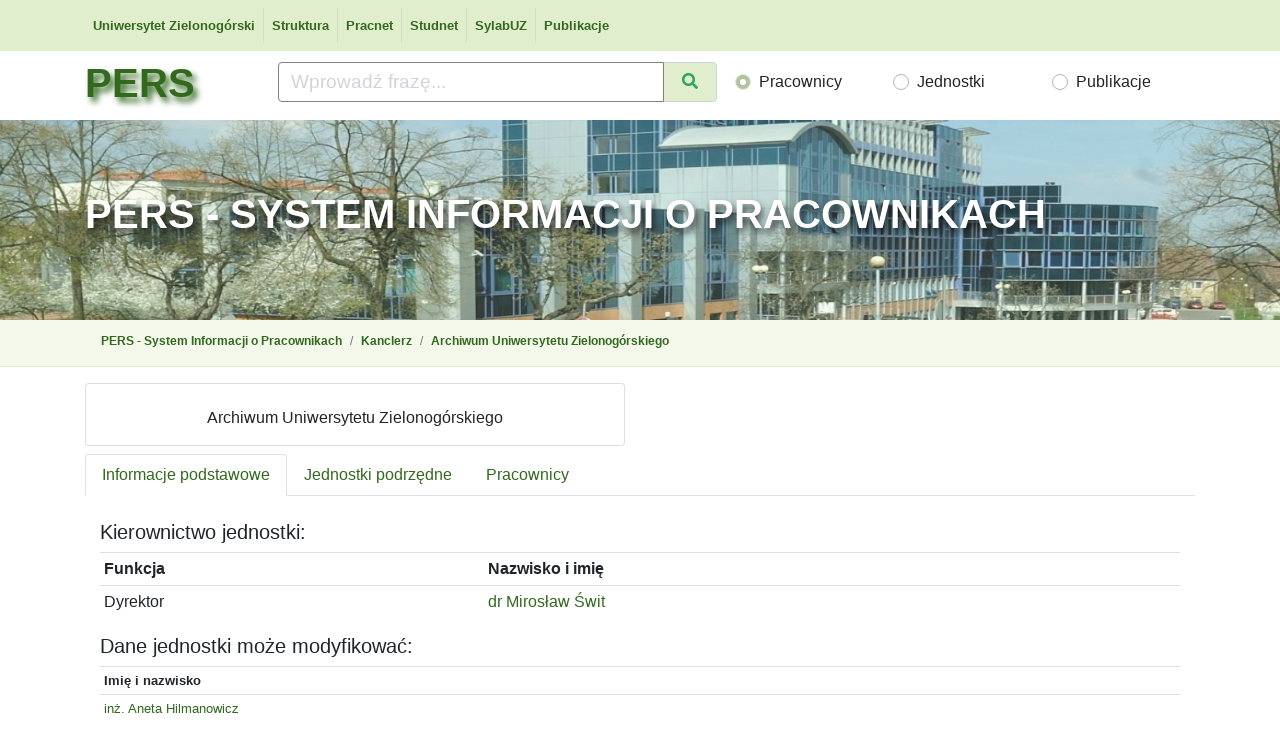

--- FILE ---
content_type: text/html; charset=UTF-8
request_url: https://pers.uz.zgora.pl/jednostka-095076011
body_size: 18476
content:
<!DOCTYPE html>
<html lang="pl">
    <head>
        <meta charset="utf-8">
        <meta name="viewport" content="width=device-width, initial-scale=1">
        <meta name="csrf-token" content="VBZP4ZKFSGB1CxNiIZpUhaD3Ge42l7iQsJ0B4pE7">
        <meta name="keywords" content="PERS, Zielona Góra, Uniwersytet Zielonogórski, uczelnia wyższa, pracownicy, ewidencja, struktura administracyjna, struktura naukowo-dydaktyczna, dane osobowe">
        <meta name="description" content="Zadaniem Komputerowego Systemu Informacji o Pracownikach (PERS) jest przechowywanie oraz udostępnianie w internecie podstawowych danych o pracownikach, jednostkach naukowo-dydaktycznych oraz jednostkach administracyjnych Uniwersytetu Zielonogórskiego.">

        <!-- ikonka zależna od tego czy pers czy skep -->
                    <link rel="icon" type="image/x-icon" href="https://pers.uz.zgora.pl/img/persico.png">
        

        <title>Komputerowy System Informacji o Pracownikach - Uniwersytet Zielonogórski  - Archiwum Uniwersytetu Zielonogórskiego </title>

        <link rel="stylesheet" href="https://pers.uz.zgora.pl/css/bootstrap.min.css">
        <link rel="stylesheet" href="https://pers.uz.zgora.pl/modules/leaflet/leaflet.css">
        <link rel="stylesheet" href="https://pers.uz.zgora.pl/css/style.css?v=1.2">

        <script src="https://pers.uz.zgora.pl/js/jquery.min.js"></script>
        <script src="https://pers.uz.zgora.pl/js/bootstrap.min.js"></script>
        <script src="https://pers.uz.zgora.pl/modules/leaflet/leaflet.js"></script>
        <script src="https://pers.uz.zgora.pl/js/Pers.js"></script>
        <script src="https://pers.uz.zgora.pl/js/Skep.js"></script>
        <script src="https://cdn.jsdelivr.net/npm/sweetalert2@11"></script>
        <script src="https://cdn.jsdelivr.net/npm/spark-md5@3.0.0/spark-md5.min.js"></script>

        <link href="https://cdn.jsdelivr.net/npm/select2@4.1.0-rc.0/dist/css/select2.min.css" rel="stylesheet" />
        <script src="https://cdn.jsdelivr.net/npm/select2@4.1.0-rc.0/dist/js/select2.min.js"></script>
    </head>
    <body>
        <div class="fixed-top bg-white top_navbar" id="navbar">
    <nav class="navbar navbar-expand-md navbar-default">
        <div class="container">
            <button class="navbar-toggler" type="button" data-toggle="collapse" data-target="#navbarCollapse" aria-controls="navbarCollapse" aria-expanded="false" aria-label="Toggle navigation">
                <span class="navbar-toggler-icon"></span>
            </button>
            <div class="collapse navbar-collapse" id="navbarCollapse">
                <ul class="navbar-nav mr-auto">
                    <li class="nav-item">
                        <a class="nav-link" target="_blank" href="https://uz.zgora.pl">Uniwersytet Zielonogórski</a>
                    </li>
                    <li class="nav-item">
                        <a class="nav-link" href="https://pers.uz.zgora.pl/struktura">Struktura</a>
                    </li>
                    <li class="nav-item">
                        <a class="nav-link" target="_blank" href="https://pracownik.uz.zgora.pl">Pracnet</a>
                    </li>
                    <li class="nav-item">
                        <a class="nav-link" target="_blank" href="https://student.uz.zgora.pl">Studnet</a>
                    </li>
                    <li class="nav-item">
                        <a class="nav-link" target="_blank" href="https://webapps.uz.zgora.pl/syl">SylabUZ</a>
                    </li>
                    <li class="nav-item">
                        <a class="nav-link" href="https://pers.uz.zgora.pl/publikacje">Publikacje</a>
                    </li>
                </ul>
            </div>
        </div>

    </nav>

            <nav class="second_nav">
            <div class="container">
                <div class="row">
                    <div class="col-2 d-none d-md-block">
                        <a href="https://pers.uz.zgora.pl/">
                            <h1 class="pers-title">PERS</h1>
                        </a>
                    </div>

                    <div class="col-12 col-md-10">
                        <form action="https://pers.uz.zgora.pl/szukaj" id="i_main_search_form">
    <div class="row">
        <div class="col-12 col-md-6">
            <div class="search-container">
                <div class="input-group">
                    <input type="text" autofocus class="form-control" autocomplete="off"  name="search" placeholder="Wprowadź frazę...">
                    <div class="input-group-append">
                        <div class="input-group-text">
                            <button type="submit" title="Szukaj">
                                <i class="fas fa-search"></i>
                            </button>
                        </div>
                    </div>
                </div>
            </div>
        </div>
        <div class="col-12 col-md-6 text-center text-md-left justify-content-center align-self-center">
            <div class="row mt-1 mt-xl-3">
                <div class="custom-control custom-radio d-inline-block mb-2 col-4 col-md-6 col-xl-4">
                    <input  checked="checked"  type="radio" class="custom-control-input" id="employees_type" name="type" value="employees">
                    <label class="custom-control-label" for="employees_type">Pracownicy</label>
                </div>
                <div class="custom-control custom-radio d-inline-block col-4 col-md-6 col-xl-4">
                    <input  type="radio" class="custom-control-input" id="departments_type" name="type" value="departments">
                    <label class="custom-control-label" for="departments_type">Jednostki</label>
                </div>
                <div class="custom-control custom-radio d-inline-block col-4 col-md-6 col-xl-4">
                    <input  type="radio" class="custom-control-input form-skep-search-radio" id="publications_type" name="type" value="publications">
                    <label class="custom-control-label" for="publications_type">Publikacje</label>
                </div>
            </div>
        </div>
    </div>
    <div class="row" style="display:none" id="i_skep_adv_search">
        <div class="col-12 col-md-6 mb-2"><a href="https://pers.uz.zgora.pl/skep-szukanie-zaawansowane">Wyszukiwanie zaawansowane</a></div>
    </div>
</form>
                    </div>
                </div>
            </div>
        </nav>
    </div>

        <div class="col-12 header p-0 d-none d-lg-block">
                            <img class="img-responsive" src="https://pers.uz.zgora.pl/img/header.jpg">
                <div class="container">
                    <h1> PERS - System Informacji o Pracownikach</h1>
                </div>
                    </div>

        <div class="breadcrumbs ">
           <div class="container">
                <nav aria-label="breadcrumb">
                    <ol class="breadcrumb">
                        <li class="breadcrumb-item"><a href="https://pers.uz.zgora.pl"> PERS - System Informacji o Pracownikach</a></li>
                                                                                    <li class="breadcrumb-item"><a href="https://pers.uz.zgora.pl/jednostka-095076">Kanclerz</a></li>
                                                            <li class="breadcrumb-item"><a href="https://pers.uz.zgora.pl/jednostka-095076011">Archiwum Uniwersytetu Zielonogórskiego</a></li>
                                                                        </ol>
                </nav>
            </div>
        </div>

            <div class="container">
        <div class="row">
            <div class="col-12 mt-3">
                <div class="row">
                    <div class="col-12 col-lg-6 text-center">
                        <div class="row">
                            <div class="col-12">
                                <div class="card">
                                    <div class="card-body pt-4">
                                        <h2>Archiwum Uniwersytetu Zielonogórskiego</h2>
                                                                            </div>
                                </div>
                            </div>
                            <div class="col-12">
                                                        </div>
                        </div>

                    </div>
                    <div class="col-12 col-xl-6 text-center mt-3 mt-lg-0">
                                            </div>
                </div>

                <div class="row mt-2">
                    <div class="col-12">
                        <ul class="nav nav-tabs" role="tablist">
                            <li class="nav-item">
                                <a class="nav-link active" data-toggle="tab" href="#home">Informacje podstawowe</a>
                            </li>
                                                            <li class="nav-item">
                                    <a class="nav-link" data-toggle="tab" href="#departments">Jednostki podrzędne</a>
                                </li>
                                                                                        <li class="nav-item">
                                    <a class="nav-link" data-toggle="tab" href="#employees">Pracownicy</a>
                                </li>
                                                                                </ul>

                        <div class="tab-content mb-5">
                            <div id="home" class="container tab-pane active pt-4">
                                                                    <div class="row">
                                        <div class="col-12">
                                            <h5>Kierownictwo jednostki:</h5>

                                            <div class="table-responsive">
                                                <table class="table">
                                                    <tr>
                                                        <th>Funkcja</th>
                                                        <th>Nazwisko i imię</th>
                                                    </tr>

                                                                                                            <tr>
                                                            <td>Dyrektor</td>
                                                            <td><a href="https://pers.uz.zgora.pl/pracownik-2826">dr Mirosław Świt</a></td>
                                                        </tr>
                                                                                                    </table>
                                            </div>
                                        </div>
                                    </div>
                                
                                                                    <div class="row">
                                        <div class="col-12">
                                            <h5>Dane jednostki może modyfikować:</h5>

                                            <div class="table-responsive">
                                                <table class="table modify_table">
                                                    <tr>
                                                        <th>Imię i nazwisko</th>
                                                    </tr>

                                                                                                            <tr>
                                                            <td><a href="https://pers.uz.zgora.pl/pracownik-10823">inż. Aneta Hilmanowicz</a></td>
                                                        </tr>
                                                                                                            <tr>
                                                            <td><a href="https://pers.uz.zgora.pl/pracownik-31402">mgr inż. Karolina Jezior-Pieczyńska</a></td>
                                                        </tr>
                                                                                                    </table>
                                            </div>
                                        </div>
                                    </div>
                                
                            </div>
                            <div id="departments" class="container tab-pane fade pt-4">
                                                                    <div class="row mb-3">
                                        <div class="col-12 col-md-9">
                                            <h3>Jednostki podrzędne:</h3>
                                        </div>

                                        <div class="col-12 col-md-3">
                                            <input id="filter" type="text" class="form-control mt-3" placeholder="Filtruj w wynikach..." autocomplete="off">
                                        </div>
                                    </div>

                                    <div class="empty_filter">
                                        Brak wyników filtrowania                                    </div>

                                    <div class="row">
                                        <div class="col-12 filters_records">
                                            <ul class="list-group">
            <li class="list-group-item  filter_item">
            <a href="https://pers.uz.zgora.pl/jednostka-095076011001">Sekcja ds. Dokumentacji Procesu Kształcenia</a>
                    </li>
            <li class="list-group-item  filter_item">
            <a href="https://pers.uz.zgora.pl/jednostka-095076011002">Sekcja Materiałów Archiwalnych, Dokumentacji Niearchiwalnej i Specjalistycznej</a>
                    </li>
            <li class="list-group-item  filter_item">
            <a href="https://pers.uz.zgora.pl/jednostka-095076011003">Oddział Archiwum Uniwersytetu Zielonogórskiego</a>
                    </li>
    </ul>
                                        </div>
                                    </div>
                                                            </div>
                            <div id="employees" class="container tab-pane fade pt-4">
                                                                    <div class="row mb-3">
                                        <div class="col-12 col-md-9">
                                            <h3>Pracownicy:</h3>
                                        </div>

                                        <div class="col-12 col-md-3">
                                            <input type="text" class="form-control mt-3 filter" placeholder="Filtruj w wynikach..." autocomplete="off">
                                        </div>
                                    </div>

                                    <div class="empty_filter">
                                        Brak wyników filtrowania                                    </div>

                                    <div class="row">
                                        <div class="col-12 filters_records">
                                            <div class="table-responsive">
                                                <table class="table table-bordered table-hover">
                                                    <tr>
                                                        <th>Nazwisko i imię</th>
                                                    </tr>

                                                    <tbody class="filters_records">
                                                                                                            <tr class="filter_item">
                                                            <td><a href="https://pers.uz.zgora.pl/pracownik-463">inż. Kazimierz Adamczewski</a></td>
                                                        </tr>
                                                                                                            <tr class="filter_item">
                                                            <td><a href="https://pers.uz.zgora.pl/pracownik-37253">dr Marcin Maciejewski</a></td>
                                                        </tr>
                                                                                                            <tr class="filter_item">
                                                            <td><a href="https://pers.uz.zgora.pl/pracownik-39804">mgr inż. Ewa Sobkowiak-Kolouszek</a></td>
                                                        </tr>
                                                                                                            <tr class="filter_item">
                                                            <td><a href="https://pers.uz.zgora.pl/pracownik-2826">dr Mirosław Świt</a></td>
                                                        </tr>
                                                                                                        </tbody>
                                                </table>
                                            </div>
                                        </div>
                                    </div>
                                                            </div>
                            <div id="phds" class="container tab-pane fade pt-4">
                                                                    <div class="font-weight-bold p-1 text-center">
                                        Brak studentów studiów doktoranckich!                                    </div>
                                                            </div>
                        </div>
                    </div>
                </div>
            </div>
        </div>
    </div>

    <script>
        Pers.initDepartmentMap('[]');
    </script>


        <footer id="sticky-footer" class="py-4 bg_green">
    <div class="container text-center">
        <small>Copyright &copy; 2026 Centrum Komputerowe Uniwersytetu Zielonogórskiego</small>
    </div>
</footer>
    </body>
</html>


--- FILE ---
content_type: text/css
request_url: https://pers.uz.zgora.pl/css/style.css?v=1.2
body_size: 5764
content:
@import 'fontawesome-free/css/all.min.css';

.navbar-default {
    background-color: #e0eecd;
    border-color: #e0eecd;
}

.top_navbar {

}

.custom-control-input:checked ~ .custom-control-label::before {
    background-color: #b5c0a5;
    border-color: #e0eecd;
}

.bg_green {
    background-color: #e0eecd;
    color: #2fa360;
}

.navbar-default a, .breadcrumbs a {
    color: #2fa360;
    font-weight: bold;
    font-size: 13px;
    border-right: 1px solid #d2e0bf;
}

.breadcrumbs a {
    border: none;
    font-size: 12px;
}

.navbar-default a:hover, breadcrumbs a:hover {
    color: #79a3a1;
}

.navbar-default li:last-child a {
    border-right: none;
}

.navbar-default .navbar-toggler-icon {
    background-image: url("data:image/svg+xml,%3csvg xmlns='http://www.w3.org/2000/svg' width='30' height='30' viewBox='0 0 30 30'%3e%3cpath stroke='rgba(255, 255, 255, 0.5)' stroke-linecap='round' stroke-miterlimit='10' stroke-width='2' d='M4 7h22M4 15h22M4 23h22'/%3e%3c/svg%3e");
}

.navbar-default .navbar-toggler {
    border: 1px solid #2fa360;
}

.search-container {
    display: -webkit-box;
    display: -webkit-flex;
    display: -ms-flexbox;
    display: flex;
    background: #fff;
    padding: 0.2rem;
    border-radius: 5px;
    margin-top: 0.5rem;
}

.search-container input {
    height: 2.5rem;
    font-size: 1.2rem;
}

.search-container input:focus {
    box-shadow: none !important;
    border-color: gray;
}

.search-container .form-control::placeholder {
    color: #ced4da !important;
}

.search-container .form-control::-webkit-input-placeholder { /* Edge */
    color: #ced4da !important;
}

.search-container .form-control:-ms-input-placeholder { /* Internet Explorer 10-11 */
    color: #ced4da !important;
}

.search-container button, .btn-primary {
    width: 100%;
    display: block;
    height: 100%;
    border: none;
    background: #e0eecd;
    font-size: 1rem;
    color: #2fa360;
}

.btn-primary:not(:disabled):not(.disabled).active, .btn-primary:not(:disabled):not(.disabled):active, .show > .btn-primary.dropdown-toggle, .btn-primary:hover {
    background: #e0eecd;
    font-size: 1rem;
    color: #2fa360;
}

.search-container .input-group-text {
    background: #e0eecd;
}

.search-container a {
    color: #000;
}

.search-container a span {
    display: block;
    font-size: 1.1rem;
}

.search-container a i.icon {
    font-size: 5rem;
}

.header {
    margin-top: 120px;
    position: relative;
    background-color: #e0eecd;
}

.header img {
    width:100%;
    max-height:200px;
    opacity: 0.8;
}

.header h1 {
    color: #ffffff;
    text-transform: uppercase;
    position: absolute;
    top: 35%;
    font-weight: bold;
    text-shadow: 2px 5px 7px rgba(0,0,0,0.7);
    font-size: 40px;
}


.breadcrumbs {
    background: rgba(224, 238, 205, 0.4);
    border-bottom: 1px solid #e0eecd;
}

.breadcrumbs ol {
    background: transparent;
    font-size: 12px;
    padding-bottom: 0;
}

.start .card {
    overflow: hidden;
}

.start .card h2 {
    text-transform: uppercase;
    font-weight: bold;
}

.card .image-container {
    max-height: 300px;
    overflow: hidden;
}

a {
    color: #33691e !important;
}

a:hover {
    text-decoration: none;
    color: #26753d !important;
}

@media (max-width: 800px) {
    .header h1 {
        font-size: 30px;
    }

    .start {
        padding-top: 0 !important;
        padding-left: 1rem !important;
        padding-right: 1rem !important;
    }
}

.empty_filter {
    display: none;
    text-align: center;
    width: 100%;
    font-weight: bold;
    padding-bottom: 5rem;
    font-size: 22px;
}

#map {
    width: 100%;
    height: 400px;
}

.list-group .has_children > a {
    display: block;
    font-weight: bold;
    margin-bottom: 15px;
}

.modify_table {
    font-size: 13px;
}

.attributes_table {
    font-size: 13px;
}

.search_departments_tree {
    opacity: 0.5;
    font-size: 13px;
}


@media (max-width: 991px) {
    #navbar {
        position: relative !important;
    }
}

.fs12 {
    font-size: 12px;
}

.card h2 {
    font-size: 1rem;
}

.card-body {
    padding: 0.6rem;
}

.navbar-default .navbar-toggler-icon {
    background-image: url("data:image/svg+xml,%3csvg xmlns='http://www.w3.org/2000/svg' width='30' height='30' viewBox='0 0 30 30'%3e%3cpath stroke='rgba(47, 163, 96, 1)' stroke-linecap='round' stroke-miterlimit='10' stroke-width='2' d='M4 7h22M4 15h22M4 23h22'/%3e%3c/svg%3e");
    /* color: red; */
}

.structure_table td {
    padding: 0.5rem;
}

.pers-title {
    font-weight: bold;
    margin-top: 8px;
    text-shadow: 4px 5px 6px;
}

.table td, .table th {
    padding: 0.25rem;
}

.cat_header > th {
    background: #eeeeee;
}

.cat_header > td {
    font-weight: bold;
    background: #cccccc;
}

.keywords, .skep_info {
    color: gray;
}

.link {
    display: inline-block;
    margin: 0 5px;
}

.scopus_main {
    display: flex;
    flex-direction: row;
    align-items: center;
    align-content: center;
    width: 100%;
    flex-wrap: wrap;
}

.scopus_img {
    width: 60px;
}

.wos_main {
    display: flex;
    flex-direction: row;
    align-items: center;
    align-content: center;
    width: 100%;
    flex-wrap: wrap;
}

.wos_img {
    width: 100px;
}

.pubmed_img {
    opacity: 60%;
    width: 80px;
}
.copy_button {
    position: absolute;
    color: grey;
    background-color: transparent;
    border: 0;
    font-size: 14px;
    right: 0;
    bottom: 0;
}

.skep_info_main {
    position: relative;
}

.n_info {
    color: gray;
    font-size: 13px;
}

code {
    color: #000;
}

.bibtex_table {
    margin-left: 15px;
}

.bibtex_table .second {
    padding: 0 15px;
}

.pagination_row {
    width: 100%;
}

.pagination_row > nav {
    margin: 10px auto;
}

.letter_link {
    display: inline-block;
    margin: 1rem 0.5rem;
    font-size: 1.3rem;
}

.letter_link.active {
    font-weight: bold;
}


--- FILE ---
content_type: application/javascript
request_url: https://pers.uz.zgora.pl/js/Skep.js
body_size: 624
content:
function copy_me(text, num_of_authors) {
    var button = document.getElementById('button_'.concat('', text));
    var main_info = document.getElementById('main_article_info_'.concat('', text));
    var link = "https://pers.uz.zgora.pl/skep-szukaj?wp_szukaj_fr=".concat('', text.toLowerCase());

    var info = (main_info.innerText || main_info.textContent);
    info = info.substring(info.indexOf(".") + 2); 
    
    var final = info.concat('\n\n', link);
    final = final.concat('\n\n', 'Liczba współautorów UZ: ' + num_of_authors);
    navigator.clipboard.writeText(final);

    button.innerHTML = "Skopiowano!";
    setTimeout(function() {
        button.innerHTML = 'Skopiuj';
    }, 3500);
}